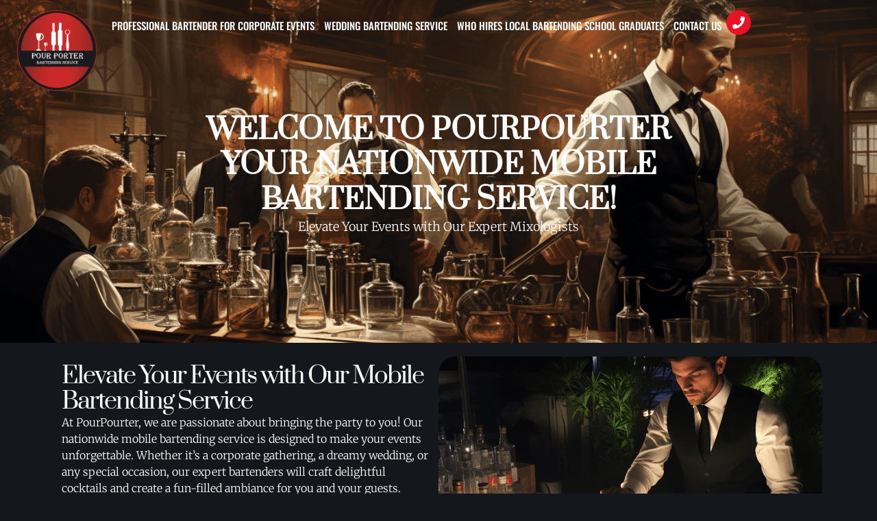

--- FILE ---
content_type: text/css
request_url: https://pourporter.com/wp-content/uploads/elementor/css/post-9.css?ver=1755675081
body_size: 2493
content:
.elementor-9 .elementor-element.elementor-element-d8e00ce{--display:flex;--flex-direction:column;--container-widget-width:100%;--container-widget-height:initial;--container-widget-flex-grow:0;--container-widget-align-self:initial;--flex-wrap-mobile:wrap;--gap:0px 0px;--row-gap:0px;--column-gap:0px;}.elementor-9 .elementor-element.elementor-element-af668d3{--display:flex;--flex-direction:row;--container-widget-width:initial;--container-widget-height:100%;--container-widget-flex-grow:1;--container-widget-align-self:stretch;--flex-wrap-mobile:wrap;}.elementor-9 .elementor-element.elementor-element-9435810{--display:flex;}.elementor-widget-heading .elementor-heading-title{font-family:var( --e-global-typography-primary-font-family ), Sans-serif;font-weight:var( --e-global-typography-primary-font-weight );color:var( --e-global-color-primary );}.elementor-9 .elementor-element.elementor-element-cf6176a .elementor-heading-title{font-family:"Prata", Sans-serif;font-size:34px;font-weight:500;text-transform:none;font-style:normal;text-decoration:none;line-height:1.1em;letter-spacing:-2px;word-spacing:0em;color:#FFFFFF;}.elementor-widget-text-editor{font-family:var( --e-global-typography-text-font-family ), Sans-serif;font-weight:var( --e-global-typography-text-font-weight );color:var( --e-global-color-text );}.elementor-widget-text-editor.elementor-drop-cap-view-stacked .elementor-drop-cap{background-color:var( --e-global-color-primary );}.elementor-widget-text-editor.elementor-drop-cap-view-framed .elementor-drop-cap, .elementor-widget-text-editor.elementor-drop-cap-view-default .elementor-drop-cap{color:var( --e-global-color-primary );border-color:var( --e-global-color-primary );}.elementor-9 .elementor-element.elementor-element-394536d{font-family:"Merriweather", Sans-serif;font-weight:200;color:#FFFFFF;}.elementor-9 .elementor-element.elementor-element-7780296{--display:flex;--min-height:350px;--border-radius:25px 25px 25px 25px;}.elementor-9 .elementor-element.elementor-element-7780296:not(.elementor-motion-effects-element-type-background), .elementor-9 .elementor-element.elementor-element-7780296 > .elementor-motion-effects-container > .elementor-motion-effects-layer{background-image:url("https://pourporter.com/wp-content/uploads/2023/07/GtEd_nationwide_mobile_bartending_service_bc7a5754-af27-4a46-8b29-42c7280fcb45.png");background-position:center center;background-size:cover;}.elementor-9 .elementor-element.elementor-element-82eff0a{--display:flex;--flex-direction:row;--container-widget-width:initial;--container-widget-height:100%;--container-widget-flex-grow:1;--container-widget-align-self:stretch;--flex-wrap-mobile:wrap;}.elementor-9 .elementor-element.elementor-element-a426beb{--display:flex;--min-height:350px;--border-radius:25px 25px 25px 25px;}.elementor-9 .elementor-element.elementor-element-a426beb:not(.elementor-motion-effects-element-type-background), .elementor-9 .elementor-element.elementor-element-a426beb > .elementor-motion-effects-container > .elementor-motion-effects-layer{background-image:url("https://pourporter.com/wp-content/uploads/2023/07/GtEd_realistic_showcasing_happy_guests_raising_their_glasses_in_83a852c7-d217-41ed-9124-4eb318dba89a.png");background-position:center center;background-size:cover;}.elementor-9 .elementor-element.elementor-element-a426beb.e-con{--flex-grow:0;--flex-shrink:0;}.elementor-9 .elementor-element.elementor-element-b12116c{--display:flex;}.elementor-9 .elementor-element.elementor-element-af96be9 .elementor-heading-title{font-family:"Prata", Sans-serif;font-size:62px;font-weight:500;text-transform:none;font-style:normal;text-decoration:none;line-height:1.1em;letter-spacing:-2px;word-spacing:0em;color:#FFFFFF;}.elementor-9 .elementor-element.elementor-element-54475f8{--display:flex;--flex-direction:row;--container-widget-width:initial;--container-widget-height:100%;--container-widget-flex-grow:1;--container-widget-align-self:stretch;--flex-wrap-mobile:wrap;--padding-top:0px;--padding-bottom:0px;--padding-left:0px;--padding-right:0px;}.elementor-widget-image-box .elementor-image-box-title{font-family:var( --e-global-typography-primary-font-family ), Sans-serif;font-weight:var( --e-global-typography-primary-font-weight );color:var( --e-global-color-primary );}.elementor-widget-image-box:has(:hover) .elementor-image-box-title,
					 .elementor-widget-image-box:has(:focus) .elementor-image-box-title{color:var( --e-global-color-primary );}.elementor-widget-image-box .elementor-image-box-description{font-family:var( --e-global-typography-text-font-family ), Sans-serif;font-weight:var( --e-global-typography-text-font-weight );color:var( --e-global-color-text );}.elementor-9 .elementor-element.elementor-element-aeef3ef{width:var( --container-widget-width, 31% );max-width:31%;--container-widget-width:31%;--container-widget-flex-grow:0;}.elementor-9 .elementor-element.elementor-element-aeef3ef.elementor-element{--flex-grow:0;--flex-shrink:0;}.elementor-9 .elementor-element.elementor-element-aeef3ef .elementor-image-box-wrapper{text-align:left;}.elementor-9 .elementor-element.elementor-element-aeef3ef.elementor-position-right .elementor-image-box-img{margin-left:15px;}.elementor-9 .elementor-element.elementor-element-aeef3ef.elementor-position-left .elementor-image-box-img{margin-right:15px;}.elementor-9 .elementor-element.elementor-element-aeef3ef.elementor-position-top .elementor-image-box-img{margin-bottom:15px;}.elementor-9 .elementor-element.elementor-element-aeef3ef .elementor-image-box-wrapper .elementor-image-box-img{width:30%;}.elementor-9 .elementor-element.elementor-element-aeef3ef .elementor-image-box-img img{transition-duration:0.3s;}.elementor-9 .elementor-element.elementor-element-aeef3ef .elementor-image-box-title{font-family:"Prata", Sans-serif;font-size:22px;font-weight:600;color:#FFFFFF;}.elementor-9 .elementor-element.elementor-element-aeef3ef .elementor-image-box-description{font-family:"Merriweather", Sans-serif;font-weight:400;color:#FFFFFF;}.elementor-9 .elementor-element.elementor-element-2678b1b{width:var( --container-widget-width, 31% );max-width:31%;--container-widget-width:31%;--container-widget-flex-grow:0;}.elementor-9 .elementor-element.elementor-element-2678b1b.elementor-element{--flex-grow:0;--flex-shrink:0;}.elementor-9 .elementor-element.elementor-element-2678b1b .elementor-image-box-wrapper{text-align:left;}.elementor-9 .elementor-element.elementor-element-2678b1b.elementor-position-right .elementor-image-box-img{margin-left:15px;}.elementor-9 .elementor-element.elementor-element-2678b1b.elementor-position-left .elementor-image-box-img{margin-right:15px;}.elementor-9 .elementor-element.elementor-element-2678b1b.elementor-position-top .elementor-image-box-img{margin-bottom:15px;}.elementor-9 .elementor-element.elementor-element-2678b1b .elementor-image-box-wrapper .elementor-image-box-img{width:30%;}.elementor-9 .elementor-element.elementor-element-2678b1b .elementor-image-box-img img{transition-duration:0.3s;}.elementor-9 .elementor-element.elementor-element-2678b1b .elementor-image-box-title{font-family:"Prata", Sans-serif;font-size:22px;font-weight:600;color:#FFFFFF;}.elementor-9 .elementor-element.elementor-element-2678b1b .elementor-image-box-description{font-family:"Merriweather", Sans-serif;font-weight:400;color:#FFFFFF;}.elementor-9 .elementor-element.elementor-element-1278120{width:var( --container-widget-width, 31% );max-width:31%;--container-widget-width:31%;--container-widget-flex-grow:0;}.elementor-9 .elementor-element.elementor-element-1278120.elementor-element{--flex-grow:0;--flex-shrink:0;}.elementor-9 .elementor-element.elementor-element-1278120 .elementor-image-box-wrapper{text-align:left;}.elementor-9 .elementor-element.elementor-element-1278120.elementor-position-right .elementor-image-box-img{margin-left:15px;}.elementor-9 .elementor-element.elementor-element-1278120.elementor-position-left .elementor-image-box-img{margin-right:15px;}.elementor-9 .elementor-element.elementor-element-1278120.elementor-position-top .elementor-image-box-img{margin-bottom:15px;}.elementor-9 .elementor-element.elementor-element-1278120 .elementor-image-box-wrapper .elementor-image-box-img{width:30%;}.elementor-9 .elementor-element.elementor-element-1278120 .elementor-image-box-img img{transition-duration:0.3s;}.elementor-9 .elementor-element.elementor-element-1278120 .elementor-image-box-title{font-family:"Prata", Sans-serif;font-size:22px;font-weight:600;color:#FFFFFF;}.elementor-9 .elementor-element.elementor-element-1278120 .elementor-image-box-description{font-family:"Merriweather", Sans-serif;font-weight:400;color:#FFFFFF;}.elementor-9 .elementor-element.elementor-element-61ddef5{--display:flex;--flex-direction:column;--container-widget-width:100%;--container-widget-height:initial;--container-widget-flex-grow:0;--container-widget-align-self:initial;--flex-wrap-mobile:wrap;--padding-top:5%;--padding-bottom:5%;--padding-left:0%;--padding-right:0%;}.elementor-9 .elementor-element.elementor-element-84ee667{z-index:1;}.elementor-9 .elementor-element.elementor-element-84ee667 .elementor-heading-title{font-family:"Prata", Sans-serif;font-size:54px;font-weight:500;text-transform:none;font-style:normal;text-decoration:none;line-height:1.1em;letter-spacing:-2px;word-spacing:0em;color:#FFFFFF;}.elementor-9 .elementor-element.elementor-element-c5c2617{z-index:1;font-family:"Merriweather", Sans-serif;font-size:18px;font-weight:200;color:#FFFFFF;}.elementor-widget-divider{--divider-color:var( --e-global-color-secondary );}.elementor-widget-divider .elementor-divider__text{color:var( --e-global-color-secondary );font-family:var( --e-global-typography-secondary-font-family ), Sans-serif;font-weight:var( --e-global-typography-secondary-font-weight );}.elementor-widget-divider.elementor-view-stacked .elementor-icon{background-color:var( --e-global-color-secondary );}.elementor-widget-divider.elementor-view-framed .elementor-icon, .elementor-widget-divider.elementor-view-default .elementor-icon{color:var( --e-global-color-secondary );border-color:var( --e-global-color-secondary );}.elementor-widget-divider.elementor-view-framed .elementor-icon, .elementor-widget-divider.elementor-view-default .elementor-icon svg{fill:var( --e-global-color-secondary );}.elementor-9 .elementor-element.elementor-element-de68e97{--divider-border-style:solid;--divider-color:#E91224;--divider-border-width:1px;}.elementor-9 .elementor-element.elementor-element-de68e97 .elementor-divider-separator{width:100%;}.elementor-9 .elementor-element.elementor-element-de68e97 .elementor-divider{padding-block-start:15px;padding-block-end:15px;}.elementor-9 .elementor-element.elementor-element-8d476dc{text-align:left;}.elementor-9 .elementor-element.elementor-element-8d476dc .elementor-heading-title{font-family:"Prata", Sans-serif;font-size:40px;font-weight:500;text-transform:none;font-style:normal;text-decoration:none;line-height:1.1em;letter-spacing:-2px;word-spacing:0em;color:#FFFFFF;}.elementor-9 .elementor-element.elementor-element-53b6fd6{font-family:"Merriweather", Sans-serif;font-size:18px;font-weight:200;color:#FFFFFF;}.elementor-9 .elementor-element.elementor-element-fdfb3d5{--e-image-carousel-slides-to-show:3;}.elementor-9 .elementor-element.elementor-element-fdfb3d5 .elementor-swiper-button.elementor-swiper-button-prev, .elementor-9 .elementor-element.elementor-element-fdfb3d5 .elementor-swiper-button.elementor-swiper-button-next{font-size:28px;color:#E91224;}.elementor-9 .elementor-element.elementor-element-fdfb3d5 .elementor-swiper-button.elementor-swiper-button-prev svg, .elementor-9 .elementor-element.elementor-element-fdfb3d5 .elementor-swiper-button.elementor-swiper-button-next svg{fill:#E91224;}.elementor-9 .elementor-element.elementor-element-fdfb3d5 .elementor-image-carousel-wrapper .elementor-image-carousel .swiper-slide-image{border-radius:15px 15px 15px 15px;}.elementor-9 .elementor-element.elementor-element-272f5d2{--display:flex;--flex-direction:row;--container-widget-width:calc( ( 1 - var( --container-widget-flex-grow ) ) * 100% );--container-widget-height:100%;--container-widget-flex-grow:1;--container-widget-align-self:stretch;--flex-wrap-mobile:wrap;--align-items:center;--padding-top:0%;--padding-bottom:5%;--padding-left:0%;--padding-right:0%;}.elementor-9 .elementor-element.elementor-element-deff362{--display:flex;}.elementor-9 .elementor-element.elementor-element-deff362.e-con{--flex-grow:0;--flex-shrink:0;}.elementor-9 .elementor-element.elementor-element-353b604{z-index:1;}.elementor-9 .elementor-element.elementor-element-353b604 .elementor-heading-title{font-family:"Prata", Sans-serif;font-size:54px;font-weight:500;text-transform:none;font-style:normal;text-decoration:none;line-height:1.1em;letter-spacing:-2px;word-spacing:0em;color:#FFFFFF;}.elementor-9 .elementor-element.elementor-element-b5f81fe{z-index:1;font-family:"Merriweather", Sans-serif;font-size:18px;font-weight:200;color:#FFFFFF;}.elementor-9 .elementor-element.elementor-element-6b34a94{--divider-border-style:solid;--divider-color:#E91224;--divider-border-width:1px;}.elementor-9 .elementor-element.elementor-element-6b34a94 .elementor-divider-separator{width:100%;}.elementor-9 .elementor-element.elementor-element-6b34a94 .elementor-divider{padding-block-start:15px;padding-block-end:15px;}.elementor-9 .elementor-element.elementor-element-680df69{text-align:left;}.elementor-9 .elementor-element.elementor-element-680df69 .elementor-heading-title{font-family:"Prata", Sans-serif;font-size:40px;font-weight:500;text-transform:none;font-style:normal;text-decoration:none;line-height:1.1em;letter-spacing:-2px;word-spacing:0em;color:#FFFFFF;}.elementor-9 .elementor-element.elementor-element-f805d50{z-index:1;font-family:"Merriweather", Sans-serif;font-size:18px;font-weight:200;color:#FFFFFF;}.elementor-9 .elementor-element.elementor-element-5915aaf{--display:flex;}.elementor-9 .elementor-element.elementor-element-b8d1a1f{--e-image-carousel-slides-to-show:1;}.elementor-9 .elementor-element.elementor-element-b8d1a1f .elementor-swiper-button.elementor-swiper-button-prev, .elementor-9 .elementor-element.elementor-element-b8d1a1f .elementor-swiper-button.elementor-swiper-button-next{font-size:28px;color:#E91224;}.elementor-9 .elementor-element.elementor-element-b8d1a1f .elementor-swiper-button.elementor-swiper-button-prev svg, .elementor-9 .elementor-element.elementor-element-b8d1a1f .elementor-swiper-button.elementor-swiper-button-next svg{fill:#E91224;}.elementor-9 .elementor-element.elementor-element-b8d1a1f .elementor-image-carousel-wrapper .elementor-image-carousel .swiper-slide-image{border-radius:15px 15px 15px 15px;}.elementor-9 .elementor-element.elementor-element-2c1d7f7{--display:flex;--flex-direction:row-reverse;--container-widget-width:calc( ( 1 - var( --container-widget-flex-grow ) ) * 100% );--container-widget-height:100%;--container-widget-flex-grow:1;--container-widget-align-self:stretch;--flex-wrap-mobile:wrap-reverse;--align-items:center;--padding-top:0%;--padding-bottom:5%;--padding-left:0%;--padding-right:0%;}.elementor-9 .elementor-element.elementor-element-0c67f4e{--display:flex;}.elementor-9 .elementor-element.elementor-element-0c67f4e.e-con{--flex-grow:0;--flex-shrink:0;}.elementor-9 .elementor-element.elementor-element-e3dc1b8{z-index:1;}.elementor-9 .elementor-element.elementor-element-e3dc1b8 .elementor-heading-title{font-family:"Prata", Sans-serif;font-size:54px;font-weight:500;text-transform:none;font-style:normal;text-decoration:none;line-height:1.1em;letter-spacing:-2px;word-spacing:0em;color:#FFFFFF;}.elementor-9 .elementor-element.elementor-element-356423b{z-index:1;font-family:"Merriweather", Sans-serif;font-size:18px;font-weight:200;color:#FFFFFF;}.elementor-9 .elementor-element.elementor-element-a33034e{--divider-border-style:solid;--divider-color:#E91224;--divider-border-width:1px;}.elementor-9 .elementor-element.elementor-element-a33034e .elementor-divider-separator{width:100%;}.elementor-9 .elementor-element.elementor-element-a33034e .elementor-divider{padding-block-start:15px;padding-block-end:15px;}.elementor-9 .elementor-element.elementor-element-f9c2e6c{--display:flex;--flex-direction:row;--container-widget-width:initial;--container-widget-height:100%;--container-widget-flex-grow:1;--container-widget-align-self:stretch;--flex-wrap-mobile:wrap;--padding-top:0px;--padding-bottom:0px;--padding-left:0px;--padding-right:0px;}.elementor-9 .elementor-element.elementor-element-5caa788{--display:flex;}.elementor-9 .elementor-element.elementor-element-26acd16{text-align:left;}.elementor-9 .elementor-element.elementor-element-26acd16 .elementor-heading-title{font-family:"Prata", Sans-serif;font-size:26px;font-weight:500;text-transform:none;font-style:normal;text-decoration:none;line-height:1.1em;letter-spacing:-2px;word-spacing:0em;color:#FFFFFF;}.elementor-9 .elementor-element.elementor-element-ccb0849{z-index:1;font-family:"Merriweather", Sans-serif;font-size:18px;font-weight:200;color:#FFFFFF;}.elementor-9 .elementor-element.elementor-element-66c41d5{--display:flex;}.elementor-9 .elementor-element.elementor-element-4ba8c6f{text-align:left;}.elementor-9 .elementor-element.elementor-element-4ba8c6f .elementor-heading-title{font-family:"Prata", Sans-serif;font-size:26px;font-weight:500;text-transform:none;font-style:normal;text-decoration:none;line-height:1.1em;letter-spacing:-2px;word-spacing:0em;color:#FFFFFF;}.elementor-9 .elementor-element.elementor-element-fced4e2{z-index:1;font-family:"Merriweather", Sans-serif;font-size:18px;font-weight:200;color:#FFFFFF;}.elementor-9 .elementor-element.elementor-element-e4cc762{--display:flex;}.elementor-9 .elementor-element.elementor-element-8823f1c{--e-image-carousel-slides-to-show:1;}.elementor-9 .elementor-element.elementor-element-8823f1c .elementor-swiper-button.elementor-swiper-button-prev, .elementor-9 .elementor-element.elementor-element-8823f1c .elementor-swiper-button.elementor-swiper-button-next{font-size:28px;color:#E91224;}.elementor-9 .elementor-element.elementor-element-8823f1c .elementor-swiper-button.elementor-swiper-button-prev svg, .elementor-9 .elementor-element.elementor-element-8823f1c .elementor-swiper-button.elementor-swiper-button-next svg{fill:#E91224;}.elementor-9 .elementor-element.elementor-element-8823f1c .elementor-image-carousel-wrapper .elementor-image-carousel .swiper-slide-image{border-radius:15px 15px 15px 15px;}.elementor-9 .elementor-element.elementor-element-cd463ae{--display:flex;--flex-direction:column;--container-widget-width:100%;--container-widget-height:initial;--container-widget-flex-grow:0;--container-widget-align-self:initial;--flex-wrap-mobile:wrap;--padding-top:0%;--padding-bottom:5%;--padding-left:0%;--padding-right:0%;}.elementor-9 .elementor-element.elementor-element-4c20655{z-index:1;text-align:center;}.elementor-9 .elementor-element.elementor-element-4c20655 .elementor-heading-title{font-family:"Prata", Sans-serif;font-size:54px;font-weight:500;text-transform:none;font-style:normal;text-decoration:none;line-height:1.1em;letter-spacing:-2px;word-spacing:0em;color:#FFFFFF;}.elementor-9 .elementor-element.elementor-element-598e346{--display:flex;--flex-direction:row;--container-widget-width:initial;--container-widget-height:100%;--container-widget-flex-grow:1;--container-widget-align-self:stretch;--flex-wrap-mobile:wrap;}.elementor-9 .elementor-element.elementor-element-85591fa.elementor-position-right .elementor-image-box-img{margin-left:15px;}.elementor-9 .elementor-element.elementor-element-85591fa.elementor-position-left .elementor-image-box-img{margin-right:15px;}.elementor-9 .elementor-element.elementor-element-85591fa.elementor-position-top .elementor-image-box-img{margin-bottom:15px;}.elementor-9 .elementor-element.elementor-element-85591fa .elementor-image-box-wrapper .elementor-image-box-img{width:22%;}.elementor-9 .elementor-element.elementor-element-85591fa .elementor-image-box-img img{transition-duration:0.3s;}.elementor-9 .elementor-element.elementor-element-85591fa .elementor-image-box-title{font-family:"Prata", Sans-serif;font-size:22px;font-weight:600;color:#FFFFFF;}.elementor-9 .elementor-element.elementor-element-85591fa .elementor-image-box-description{font-family:"Merriweather", Sans-serif;font-size:14px;font-weight:400;color:#FFFFFF;}.elementor-9 .elementor-element.elementor-element-36e7591.elementor-position-right .elementor-image-box-img{margin-left:15px;}.elementor-9 .elementor-element.elementor-element-36e7591.elementor-position-left .elementor-image-box-img{margin-right:15px;}.elementor-9 .elementor-element.elementor-element-36e7591.elementor-position-top .elementor-image-box-img{margin-bottom:15px;}.elementor-9 .elementor-element.elementor-element-36e7591 .elementor-image-box-wrapper .elementor-image-box-img{width:22%;}.elementor-9 .elementor-element.elementor-element-36e7591 .elementor-image-box-img img{transition-duration:0.3s;}.elementor-9 .elementor-element.elementor-element-36e7591 .elementor-image-box-title{font-family:"Prata", Sans-serif;font-size:22px;font-weight:600;color:#FFFFFF;}.elementor-9 .elementor-element.elementor-element-36e7591 .elementor-image-box-description{font-family:"Merriweather", Sans-serif;font-size:14px;font-weight:400;color:#FFFFFF;}.elementor-9 .elementor-element.elementor-element-5d99d37.elementor-position-right .elementor-image-box-img{margin-left:15px;}.elementor-9 .elementor-element.elementor-element-5d99d37.elementor-position-left .elementor-image-box-img{margin-right:15px;}.elementor-9 .elementor-element.elementor-element-5d99d37.elementor-position-top .elementor-image-box-img{margin-bottom:15px;}.elementor-9 .elementor-element.elementor-element-5d99d37 .elementor-image-box-wrapper .elementor-image-box-img{width:22%;}.elementor-9 .elementor-element.elementor-element-5d99d37 .elementor-image-box-img img{transition-duration:0.3s;}.elementor-9 .elementor-element.elementor-element-5d99d37 .elementor-image-box-title{font-family:"Prata", Sans-serif;font-size:22px;font-weight:600;color:#FFFFFF;}.elementor-9 .elementor-element.elementor-element-5d99d37 .elementor-image-box-description{font-family:"Merriweather", Sans-serif;font-size:14px;font-weight:400;color:#FFFFFF;}.elementor-9 .elementor-element.elementor-element-0416ec2{--display:flex;--flex-direction:column;--container-widget-width:calc( ( 1 - var( --container-widget-flex-grow ) ) * 100% );--container-widget-height:initial;--container-widget-flex-grow:0;--container-widget-align-self:initial;--flex-wrap-mobile:wrap;--align-items:center;--padding-top:0%;--padding-bottom:5%;--padding-left:0%;--padding-right:0%;}.elementor-9 .elementor-element.elementor-element-b6e84f4{z-index:1;text-align:center;}.elementor-9 .elementor-element.elementor-element-b6e84f4 .elementor-heading-title{font-family:"Prata", Sans-serif;font-size:54px;font-weight:500;text-transform:none;font-style:normal;text-decoration:none;line-height:1.1em;letter-spacing:-2px;word-spacing:0em;color:#FFFFFF;}.elementor-9 .elementor-element.elementor-element-9774268{z-index:1;text-align:center;font-family:"Merriweather", Sans-serif;font-size:18px;font-weight:200;color:#FFFFFF;}.elementor-9 .elementor-element.elementor-element-833984c{width:var( --container-widget-width, 46% );max-width:46%;--container-widget-width:46%;--container-widget-flex-grow:0;}.elementor-9 .elementor-element.elementor-element-833984c > .elementor-widget-container{box-shadow:0px 0px 10px 0px #E91224;}body.elementor-page-9:not(.elementor-motion-effects-element-type-background), body.elementor-page-9 > .elementor-motion-effects-container > .elementor-motion-effects-layer{background-color:#14181C;}@media(min-width:768px){.elementor-9 .elementor-element.elementor-element-af668d3{--width:100%;}.elementor-9 .elementor-element.elementor-element-82eff0a{--width:100%;}.elementor-9 .elementor-element.elementor-element-a426beb{--width:41.173%;}.elementor-9 .elementor-element.elementor-element-deff362{--width:60%;}.elementor-9 .elementor-element.elementor-element-0c67f4e{--width:60%;}.elementor-9 .elementor-element.elementor-element-0416ec2{--content-width:900px;}}@media(max-width:1024px) and (min-width:768px){.elementor-9 .elementor-element.elementor-element-deff362{--width:100%;}.elementor-9 .elementor-element.elementor-element-0c67f4e{--width:100%;}}@media(max-width:1024px){.elementor-9 .elementor-element.elementor-element-cf6176a .elementor-heading-title{font-size:50px;}.elementor-9 .elementor-element.elementor-element-af96be9 .elementor-heading-title{font-size:50px;}.elementor-9 .elementor-element.elementor-element-61ddef5{--padding-top:5%;--padding-bottom:5%;--padding-left:5%;--padding-right:5%;}.elementor-9 .elementor-element.elementor-element-84ee667 .elementor-heading-title{font-size:50px;}.elementor-9 .elementor-element.elementor-element-8d476dc .elementor-heading-title{font-size:50px;}.elementor-9 .elementor-element.elementor-element-fdfb3d5{--e-image-carousel-slides-to-show:3;}.elementor-9 .elementor-element.elementor-element-272f5d2{--flex-wrap:wrap;--padding-top:5%;--padding-bottom:5%;--padding-left:5%;--padding-right:5%;}.elementor-9 .elementor-element.elementor-element-353b604 .elementor-heading-title{font-size:50px;}.elementor-9 .elementor-element.elementor-element-680df69 .elementor-heading-title{font-size:50px;}.elementor-9 .elementor-element.elementor-element-b8d1a1f{--e-image-carousel-slides-to-show:3;}.elementor-9 .elementor-element.elementor-element-2c1d7f7{--flex-direction:row;--container-widget-width:initial;--container-widget-height:100%;--container-widget-flex-grow:1;--container-widget-align-self:stretch;--flex-wrap-mobile:wrap;--flex-wrap:wrap;--padding-top:5%;--padding-bottom:5%;--padding-left:5%;--padding-right:5%;}.elementor-9 .elementor-element.elementor-element-e3dc1b8 .elementor-heading-title{font-size:50px;}.elementor-9 .elementor-element.elementor-element-26acd16 .elementor-heading-title{font-size:50px;}.elementor-9 .elementor-element.elementor-element-4ba8c6f .elementor-heading-title{font-size:50px;}.elementor-9 .elementor-element.elementor-element-8823f1c{--e-image-carousel-slides-to-show:3;}.elementor-9 .elementor-element.elementor-element-4c20655 .elementor-heading-title{font-size:50px;}.elementor-9 .elementor-element.elementor-element-b6e84f4 .elementor-heading-title{font-size:50px;}}@media(max-width:767px){.elementor-9 .elementor-element.elementor-element-af668d3{--padding-top:0%;--padding-bottom:25%;--padding-left:0%;--padding-right:0%;}.elementor-9 .elementor-element.elementor-element-cf6176a .elementor-heading-title{font-size:40px;}.elementor-9 .elementor-element.elementor-element-82eff0a{--flex-direction:column-reverse;--container-widget-width:100%;--container-widget-height:initial;--container-widget-flex-grow:0;--container-widget-align-self:initial;--flex-wrap-mobile:wrap;--padding-top:0%;--padding-bottom:25%;--padding-left:0%;--padding-right:0%;}.elementor-9 .elementor-element.elementor-element-af96be9 .elementor-heading-title{font-size:40px;}.elementor-9 .elementor-element.elementor-element-aeef3ef{--container-widget-width:45%;--container-widget-flex-grow:0;width:var( --container-widget-width, 45% );max-width:45%;}.elementor-9 .elementor-element.elementor-element-aeef3ef .elementor-image-box-img{margin-bottom:15px;}.elementor-9 .elementor-element.elementor-element-2678b1b{--container-widget-width:45%;--container-widget-flex-grow:0;width:var( --container-widget-width, 45% );max-width:45%;}.elementor-9 .elementor-element.elementor-element-2678b1b .elementor-image-box-img{margin-bottom:15px;}.elementor-9 .elementor-element.elementor-element-1278120{--container-widget-width:100%;--container-widget-flex-grow:0;width:var( --container-widget-width, 100% );max-width:100%;}.elementor-9 .elementor-element.elementor-element-1278120 .elementor-image-box-img{margin-bottom:15px;}.elementor-9 .elementor-element.elementor-element-61ddef5{--padding-top:5%;--padding-bottom:25%;--padding-left:5%;--padding-right:5%;}.elementor-9 .elementor-element.elementor-element-84ee667 .elementor-heading-title{font-size:40px;}.elementor-9 .elementor-element.elementor-element-8d476dc .elementor-heading-title{font-size:40px;}.elementor-9 .elementor-element.elementor-element-272f5d2{--padding-top:5%;--padding-bottom:25%;--padding-left:5%;--padding-right:5%;}.elementor-9 .elementor-element.elementor-element-353b604 .elementor-heading-title{font-size:40px;}.elementor-9 .elementor-element.elementor-element-680df69 .elementor-heading-title{font-size:40px;}.elementor-9 .elementor-element.elementor-element-2c1d7f7{--padding-top:5%;--padding-bottom:25%;--padding-left:5%;--padding-right:5%;}.elementor-9 .elementor-element.elementor-element-e3dc1b8 .elementor-heading-title{font-size:40px;}.elementor-9 .elementor-element.elementor-element-26acd16 .elementor-heading-title{font-size:40px;}.elementor-9 .elementor-element.elementor-element-4ba8c6f .elementor-heading-title{font-size:40px;}.elementor-9 .elementor-element.elementor-element-cd463ae{--padding-top:5%;--padding-bottom:25%;--padding-left:5%;--padding-right:5%;}.elementor-9 .elementor-element.elementor-element-4c20655 .elementor-heading-title{font-size:40px;}.elementor-9 .elementor-element.elementor-element-85591fa .elementor-image-box-img{margin-bottom:15px;}.elementor-9 .elementor-element.elementor-element-36e7591 .elementor-image-box-img{margin-bottom:15px;}.elementor-9 .elementor-element.elementor-element-5d99d37 .elementor-image-box-img{margin-bottom:15px;}.elementor-9 .elementor-element.elementor-element-0416ec2{--padding-top:5%;--padding-bottom:45%;--padding-left:5%;--padding-right:5%;}.elementor-9 .elementor-element.elementor-element-b6e84f4 .elementor-heading-title{font-size:40px;}.elementor-9 .elementor-element.elementor-element-833984c{--container-widget-width:100%;--container-widget-flex-grow:0;width:var( --container-widget-width, 100% );max-width:100%;}}/* Start custom CSS for aweber, class: .elementor-element-833984c */#af-form-161812862 .af-body .af-textWrap, #af-form-161812862 .af-body .af-dateWrap {
    width: 100% !important;
    display: flex !important;
}

#af-form-161812862 .af-body .af-dateWrap select {
    width: 50% !important;
    padding: 10px;
    margin-right: 2px;
    margin-bottom: 10px;
}

.bodyText p{
    font-size: 1px;
}

.bodyText p span{
    font-size: 22px !important;
}

#af-form-161812862 .af-header{
    background-color: #1c1c1c !important;
}

#af-form-161812862 .af-body{
    background-color: #1c1c1c !important;
}

#af-form-161812862{
    background-color: #1c1c1c !important;
}

#af-form-161812862 .buttonContainer input.submit {
    background-color: #e91224 !important;
}

#af-form-161812862 .af-footer {
    display: none;
}

.af-divider{
    display: none !important;
}

.previewLabel{
    color: #FFFFFF !important;
    font-family: "Prata", Sans-serif !important;
    padding-bottom: 3px !important;
}/* End custom CSS */

--- FILE ---
content_type: text/css
request_url: https://pourporter.com/wp-content/uploads/elementor/css/post-637.css?ver=1755675081
body_size: 1857
content:
.elementor-637 .elementor-element.elementor-element-fb4718d{--display:flex;--min-height:500px;--justify-content:flex-start;--align-items:center;--container-widget-width:calc( ( 1 - var( --container-widget-flex-grow ) ) * 100% );--overlay-opacity:1;--margin-top:0px;--margin-bottom:0px;--margin-left:0px;--margin-right:0px;--padding-top:5px;--padding-bottom:0px;--padding-left:0px;--padding-right:0px;}.elementor-637 .elementor-element.elementor-element-fb4718d:not(.elementor-motion-effects-element-type-background), .elementor-637 .elementor-element.elementor-element-fb4718d > .elementor-motion-effects-container > .elementor-motion-effects-layer{background-image:url("https://pourporter.com/wp-content/uploads/2023/07/GtEd_realistic_image_capturing_a_lively_bartending_scene_with_e_b26b1708-ef25-44fe-a30d-6a40079e406f.png");background-position:center center;background-repeat:no-repeat;background-size:cover;}.elementor-637 .elementor-element.elementor-element-fb4718d::before, .elementor-637 .elementor-element.elementor-element-fb4718d > .elementor-background-video-container::before, .elementor-637 .elementor-element.elementor-element-fb4718d > .e-con-inner > .elementor-background-video-container::before, .elementor-637 .elementor-element.elementor-element-fb4718d > .elementor-background-slideshow::before, .elementor-637 .elementor-element.elementor-element-fb4718d > .e-con-inner > .elementor-background-slideshow::before, .elementor-637 .elementor-element.elementor-element-fb4718d > .elementor-motion-effects-container > .elementor-motion-effects-layer::before{background-color:transparent;--background-overlay:'';background-image:linear-gradient(180deg, #02010187 80%, #14181C 100%);}.elementor-637 .elementor-element.elementor-element-33aa617{--display:flex;--flex-direction:row;--container-widget-width:calc( ( 1 - var( --container-widget-flex-grow ) ) * 100% );--container-widget-height:100%;--container-widget-flex-grow:1;--container-widget-align-self:stretch;--flex-wrap-mobile:wrap;--justify-content:center;--align-items:center;--border-radius:15px 15px 15px 15px;}.elementor-widget-theme-site-logo .widget-image-caption{color:var( --e-global-color-text );font-family:var( --e-global-typography-text-font-family ), Sans-serif;font-weight:var( --e-global-typography-text-font-weight );}.elementor-637 .elementor-element.elementor-element-c36009b{width:var( --container-widget-width, 11.576% );max-width:11.576%;--container-widget-width:11.576%;--container-widget-flex-grow:0;}.elementor-637 .elementor-element.elementor-element-c36009b.elementor-element{--flex-grow:0;--flex-shrink:0;}.elementor-637 .elementor-element.elementor-element-c36009b img{width:80%;max-width:100%;}.elementor-widget-navigation-menu .menu-item a.hfe-menu-item.elementor-button{background-color:var( --e-global-color-accent );font-family:var( --e-global-typography-accent-font-family ), Sans-serif;font-weight:var( --e-global-typography-accent-font-weight );}.elementor-widget-navigation-menu .menu-item a.hfe-menu-item.elementor-button:hover{background-color:var( --e-global-color-accent );}.elementor-widget-navigation-menu a.hfe-menu-item, .elementor-widget-navigation-menu a.hfe-sub-menu-item{font-family:var( --e-global-typography-primary-font-family ), Sans-serif;font-weight:var( --e-global-typography-primary-font-weight );}.elementor-widget-navigation-menu .menu-item a.hfe-menu-item, .elementor-widget-navigation-menu .sub-menu a.hfe-sub-menu-item{color:var( --e-global-color-text );}.elementor-widget-navigation-menu .menu-item a.hfe-menu-item:hover,
								.elementor-widget-navigation-menu .sub-menu a.hfe-sub-menu-item:hover,
								.elementor-widget-navigation-menu .menu-item.current-menu-item a.hfe-menu-item,
								.elementor-widget-navigation-menu .menu-item a.hfe-menu-item.highlighted,
								.elementor-widget-navigation-menu .menu-item a.hfe-menu-item:focus{color:var( --e-global-color-accent );}.elementor-widget-navigation-menu .hfe-nav-menu-layout:not(.hfe-pointer__framed) .menu-item.parent a.hfe-menu-item:before,
								.elementor-widget-navigation-menu .hfe-nav-menu-layout:not(.hfe-pointer__framed) .menu-item.parent a.hfe-menu-item:after{background-color:var( --e-global-color-accent );}.elementor-widget-navigation-menu .hfe-nav-menu-layout:not(.hfe-pointer__framed) .menu-item.parent .sub-menu .hfe-has-submenu-container a:after{background-color:var( --e-global-color-accent );}.elementor-widget-navigation-menu .hfe-pointer__framed .menu-item.parent a.hfe-menu-item:before,
								.elementor-widget-navigation-menu .hfe-pointer__framed .menu-item.parent a.hfe-menu-item:after{border-color:var( --e-global-color-accent );}
							.elementor-widget-navigation-menu .sub-menu li a.hfe-sub-menu-item,
							.elementor-widget-navigation-menu nav.hfe-dropdown li a.hfe-sub-menu-item,
							.elementor-widget-navigation-menu nav.hfe-dropdown li a.hfe-menu-item,
							.elementor-widget-navigation-menu nav.hfe-dropdown-expandible li a.hfe-menu-item,
							.elementor-widget-navigation-menu nav.hfe-dropdown-expandible li a.hfe-sub-menu-item{font-family:var( --e-global-typography-accent-font-family ), Sans-serif;font-weight:var( --e-global-typography-accent-font-weight );}.elementor-637 .elementor-element.elementor-element-af080eb .menu-item a.hfe-menu-item{padding-left:7px;padding-right:7px;}.elementor-637 .elementor-element.elementor-element-af080eb .menu-item a.hfe-sub-menu-item{padding-left:calc( 7px + 20px );padding-right:7px;}.elementor-637 .elementor-element.elementor-element-af080eb .hfe-nav-menu__layout-vertical .menu-item ul ul a.hfe-sub-menu-item{padding-left:calc( 7px + 40px );padding-right:7px;}.elementor-637 .elementor-element.elementor-element-af080eb .hfe-nav-menu__layout-vertical .menu-item ul ul ul a.hfe-sub-menu-item{padding-left:calc( 7px + 60px );padding-right:7px;}.elementor-637 .elementor-element.elementor-element-af080eb .hfe-nav-menu__layout-vertical .menu-item ul ul ul ul a.hfe-sub-menu-item{padding-left:calc( 7px + 80px );padding-right:7px;}.elementor-637 .elementor-element.elementor-element-af080eb .menu-item a.hfe-menu-item, .elementor-637 .elementor-element.elementor-element-af080eb .menu-item a.hfe-sub-menu-item{padding-top:15px;padding-bottom:15px;}.elementor-637 .elementor-element.elementor-element-af080eb ul.sub-menu{width:220px;}.elementor-637 .elementor-element.elementor-element-af080eb .sub-menu a.hfe-sub-menu-item,
						 .elementor-637 .elementor-element.elementor-element-af080eb nav.hfe-dropdown li a.hfe-menu-item,
						 .elementor-637 .elementor-element.elementor-element-af080eb nav.hfe-dropdown li a.hfe-sub-menu-item,
						 .elementor-637 .elementor-element.elementor-element-af080eb nav.hfe-dropdown-expandible li a.hfe-menu-item,
						 .elementor-637 .elementor-element.elementor-element-af080eb nav.hfe-dropdown-expandible li a.hfe-sub-menu-item{padding-top:15px;padding-bottom:15px;}.elementor-637 .elementor-element.elementor-element-af080eb .hfe-nav-menu__toggle{margin:0 auto;}.elementor-637 .elementor-element.elementor-element-af080eb a.hfe-menu-item, .elementor-637 .elementor-element.elementor-element-af080eb a.hfe-sub-menu-item{font-family:"Oswald", Sans-serif;font-size:15px;font-weight:500;text-transform:uppercase;}.elementor-637 .elementor-element.elementor-element-af080eb .menu-item a.hfe-menu-item, .elementor-637 .elementor-element.elementor-element-af080eb .sub-menu a.hfe-sub-menu-item{color:#FFFFFF;}.elementor-637 .elementor-element.elementor-element-af080eb .menu-item a.hfe-menu-item:hover,
								.elementor-637 .elementor-element.elementor-element-af080eb .sub-menu a.hfe-sub-menu-item:hover,
								.elementor-637 .elementor-element.elementor-element-af080eb .menu-item.current-menu-item a.hfe-menu-item,
								.elementor-637 .elementor-element.elementor-element-af080eb .menu-item a.hfe-menu-item.highlighted,
								.elementor-637 .elementor-element.elementor-element-af080eb .menu-item a.hfe-menu-item:focus{color:#E91224;}.elementor-637 .elementor-element.elementor-element-af080eb .sub-menu,
								.elementor-637 .elementor-element.elementor-element-af080eb nav.hfe-dropdown,
								.elementor-637 .elementor-element.elementor-element-af080eb nav.hfe-dropdown-expandible,
								.elementor-637 .elementor-element.elementor-element-af080eb nav.hfe-dropdown .menu-item a.hfe-menu-item,
								.elementor-637 .elementor-element.elementor-element-af080eb nav.hfe-dropdown .menu-item a.hfe-sub-menu-item{background-color:#fff;}.elementor-637 .elementor-element.elementor-element-af080eb .sub-menu li.menu-item:not(:last-child),
						.elementor-637 .elementor-element.elementor-element-af080eb nav.hfe-dropdown li.menu-item:not(:last-child),
						.elementor-637 .elementor-element.elementor-element-af080eb nav.hfe-dropdown-expandible li.menu-item:not(:last-child){border-bottom-style:solid;border-bottom-color:#c4c4c4;border-bottom-width:1px;}.elementor-widget-icon.elementor-view-stacked .elementor-icon{background-color:var( --e-global-color-primary );}.elementor-widget-icon.elementor-view-framed .elementor-icon, .elementor-widget-icon.elementor-view-default .elementor-icon{color:var( --e-global-color-primary );border-color:var( --e-global-color-primary );}.elementor-widget-icon.elementor-view-framed .elementor-icon, .elementor-widget-icon.elementor-view-default .elementor-icon svg{fill:var( --e-global-color-primary );}.elementor-637 .elementor-element.elementor-element-f33cd57 .elementor-icon-wrapper{text-align:center;}.elementor-637 .elementor-element.elementor-element-f33cd57.elementor-view-stacked .elementor-icon{background-color:#E91224;}.elementor-637 .elementor-element.elementor-element-f33cd57.elementor-view-framed .elementor-icon, .elementor-637 .elementor-element.elementor-element-f33cd57.elementor-view-default .elementor-icon{color:#E91224;border-color:#E91224;}.elementor-637 .elementor-element.elementor-element-f33cd57.elementor-view-framed .elementor-icon, .elementor-637 .elementor-element.elementor-element-f33cd57.elementor-view-default .elementor-icon svg{fill:#E91224;}.elementor-637 .elementor-element.elementor-element-f33cd57 .elementor-icon{font-size:18px;}.elementor-637 .elementor-element.elementor-element-f33cd57 .elementor-icon svg{height:18px;}.elementor-637 .elementor-element.elementor-element-194bcf6{--display:flex;--flex-direction:row;--container-widget-width:calc( ( 1 - var( --container-widget-flex-grow ) ) * 100% );--container-widget-height:100%;--container-widget-flex-grow:1;--container-widget-align-self:stretch;--flex-wrap-mobile:wrap;--justify-content:center;--align-items:center;--border-radius:15px 15px 15px 15px;}.elementor-637 .elementor-element.elementor-element-8c708a9{width:var( --container-widget-width, 15.348% );max-width:15.348%;--container-widget-width:15.348%;--container-widget-flex-grow:0;}.elementor-637 .elementor-element.elementor-element-8c708a9.elementor-element{--flex-grow:0;--flex-shrink:0;}.elementor-637 .elementor-element.elementor-element-8c708a9 img{width:60%;}.elementor-637 .elementor-element.elementor-element-471c65a .hfe-nav-menu__toggle,
						.elementor-637 .elementor-element.elementor-element-471c65a .hfe-nav-menu-icon{margin:0 auto;justify-content:center;}.elementor-637 .elementor-element.elementor-element-471c65a li.menu-item a{justify-content:space-between;}.elementor-637 .elementor-element.elementor-element-471c65a li .hfe-button-wrapper{text-align:space-between;}.elementor-637 .elementor-element.elementor-element-471c65a.hfe-menu-item-flex-end li.hfe-button-wrapper{text-align:right;}.elementor-637 .elementor-element.elementor-element-471c65a .hfe-flyout-wrapper .hfe-side{width:300px;}.elementor-637 .elementor-element.elementor-element-471c65a .hfe-flyout-open.left{left:-300px;}.elementor-637 .elementor-element.elementor-element-471c65a .hfe-flyout-open.right{right:-300px;}.elementor-637 .elementor-element.elementor-element-471c65a .hfe-flyout-content{padding:30px;background-color:#FFFFFF;}.elementor-637 .elementor-element.elementor-element-471c65a .menu-item a.hfe-menu-item{padding-left:8px;padding-right:8px;}.elementor-637 .elementor-element.elementor-element-471c65a .menu-item a.hfe-sub-menu-item{padding-left:calc( 8px + 20px );padding-right:8px;}.elementor-637 .elementor-element.elementor-element-471c65a .hfe-nav-menu__layout-vertical .menu-item ul ul a.hfe-sub-menu-item{padding-left:calc( 8px + 40px );padding-right:8px;}.elementor-637 .elementor-element.elementor-element-471c65a .hfe-nav-menu__layout-vertical .menu-item ul ul ul a.hfe-sub-menu-item{padding-left:calc( 8px + 60px );padding-right:8px;}.elementor-637 .elementor-element.elementor-element-471c65a .hfe-nav-menu__layout-vertical .menu-item ul ul ul ul a.hfe-sub-menu-item{padding-left:calc( 8px + 80px );padding-right:8px;}.elementor-637 .elementor-element.elementor-element-471c65a .menu-item a.hfe-menu-item, .elementor-637 .elementor-element.elementor-element-471c65a .menu-item a.hfe-sub-menu-item{padding-top:15px;padding-bottom:15px;}.elementor-637 .elementor-element.elementor-element-471c65a .sub-menu a.hfe-sub-menu-item,
						 .elementor-637 .elementor-element.elementor-element-471c65a nav.hfe-dropdown li a.hfe-menu-item,
						 .elementor-637 .elementor-element.elementor-element-471c65a nav.hfe-dropdown li a.hfe-sub-menu-item,
						 .elementor-637 .elementor-element.elementor-element-471c65a nav.hfe-dropdown-expandible li a.hfe-menu-item,
						 .elementor-637 .elementor-element.elementor-element-471c65a nav.hfe-dropdown-expandible li a.hfe-sub-menu-item{padding-top:15px;padding-bottom:15px;}.elementor-637 .elementor-element.elementor-element-471c65a a.hfe-menu-item, .elementor-637 .elementor-element.elementor-element-471c65a a.hfe-sub-menu-item{font-family:"Prata", Sans-serif;font-size:15px;font-weight:600;text-transform:uppercase;}.elementor-637 .elementor-element.elementor-element-471c65a .menu-item a.hfe-menu-item, .elementor-637 .elementor-element.elementor-element-471c65a .sub-menu a.hfe-sub-menu-item{color:#000000;}.elementor-637 .elementor-element.elementor-element-471c65a .menu-item a.hfe-menu-item:hover,
								.elementor-637 .elementor-element.elementor-element-471c65a .sub-menu a.hfe-sub-menu-item:hover,
								.elementor-637 .elementor-element.elementor-element-471c65a .menu-item.current-menu-item a.hfe-menu-item,
								.elementor-637 .elementor-element.elementor-element-471c65a .menu-item a.hfe-menu-item.highlighted,
								.elementor-637 .elementor-element.elementor-element-471c65a .menu-item a.hfe-menu-item:focus{color:#E91224;}.elementor-637 .elementor-element.elementor-element-471c65a .sub-menu a.hfe-sub-menu-item,
								.elementor-637 .elementor-element.elementor-element-471c65a .elementor-menu-toggle,
								.elementor-637 .elementor-element.elementor-element-471c65a nav.hfe-dropdown li a.hfe-menu-item,
								.elementor-637 .elementor-element.elementor-element-471c65a nav.hfe-dropdown li a.hfe-sub-menu-item,
								.elementor-637 .elementor-element.elementor-element-471c65a nav.hfe-dropdown-expandible li a.hfe-menu-item,
								.elementor-637 .elementor-element.elementor-element-471c65a nav.hfe-dropdown-expandible li a.hfe-sub-menu-item{color:#000000;}.elementor-637 .elementor-element.elementor-element-471c65a .sub-menu li.menu-item:not(:last-child),
						.elementor-637 .elementor-element.elementor-element-471c65a nav.hfe-dropdown li.menu-item:not(:last-child),
						.elementor-637 .elementor-element.elementor-element-471c65a nav.hfe-dropdown-expandible li.menu-item:not(:last-child){border-bottom-style:solid;border-bottom-color:#c4c4c4;border-bottom-width:1px;}.elementor-637 .elementor-element.elementor-element-471c65a div.hfe-nav-menu-icon{color:#FFFFFF;}.elementor-637 .elementor-element.elementor-element-471c65a div.hfe-nav-menu-icon svg{fill:#FFFFFF;}.elementor-637 .elementor-element.elementor-element-471c65a div.hfe-nav-menu-icon:hover{color:#E91224;}.elementor-637 .elementor-element.elementor-element-471c65a div.hfe-nav-menu-icon:hover svg{fill:#E91224;}.elementor-637 .elementor-element.elementor-element-471c65a .hfe-flyout-close{color:#E91224;}.elementor-637 .elementor-element.elementor-element-471c65a .hfe-flyout-close svg{fill:#E91224;}.elementor-637 .elementor-element.elementor-element-f3bfe6c{--display:flex;--margin-top:1%;--margin-bottom:3%;--margin-left:0%;--margin-right:0%;}.elementor-widget-heading .elementor-heading-title{font-family:var( --e-global-typography-primary-font-family ), Sans-serif;font-weight:var( --e-global-typography-primary-font-weight );color:var( --e-global-color-primary );}.elementor-637 .elementor-element.elementor-element-be92aa9{text-align:center;}.elementor-637 .elementor-element.elementor-element-be92aa9 .elementor-heading-title{font-family:"Prata", Sans-serif;font-size:42px;font-weight:600;text-transform:uppercase;line-height:51px;color:#FFFFFF;}.elementor-widget-text-editor{font-family:var( --e-global-typography-text-font-family ), Sans-serif;font-weight:var( --e-global-typography-text-font-weight );color:var( --e-global-color-text );}.elementor-widget-text-editor.elementor-drop-cap-view-stacked .elementor-drop-cap{background-color:var( --e-global-color-primary );}.elementor-widget-text-editor.elementor-drop-cap-view-framed .elementor-drop-cap, .elementor-widget-text-editor.elementor-drop-cap-view-default .elementor-drop-cap{color:var( --e-global-color-primary );border-color:var( --e-global-color-primary );}.elementor-637 .elementor-element.elementor-element-29b660c{text-align:center;font-family:"Merriweather", Sans-serif;font-size:18px;font-weight:300;color:#FFFFFF;}@media(min-width:768px){.elementor-637 .elementor-element.elementor-element-33aa617{--width:100%;}.elementor-637 .elementor-element.elementor-element-194bcf6{--width:100%;}.elementor-637 .elementor-element.elementor-element-f3bfe6c{--content-width:800px;}}@media(max-width:1024px){.elementor-637 .elementor-element.elementor-element-194bcf6{--justify-content:space-between;}.elementor-637 .elementor-element.elementor-element-8c708a9{width:var( --container-widget-width, 200px );max-width:200px;--container-widget-width:200px;--container-widget-flex-grow:0;}.elementor-637 .elementor-element.elementor-element-471c65a a.hfe-menu-item, .elementor-637 .elementor-element.elementor-element-471c65a a.hfe-sub-menu-item{font-size:18px;line-height:1.4em;}}@media(max-width:767px){.elementor-637 .elementor-element.elementor-element-194bcf6{--justify-content:space-between;}.elementor-637 .elementor-element.elementor-element-8c708a9{--container-widget-width:50%;--container-widget-flex-grow:0;width:var( --container-widget-width, 50% );max-width:50%;text-align:left;}.elementor-637 .elementor-element.elementor-element-8c708a9 img{max-width:100%;}.elementor-637 .elementor-element.elementor-element-be92aa9 .elementor-heading-title{font-size:26px;line-height:1.5em;}}

--- FILE ---
content_type: text/css
request_url: https://pourporter.com/wp-content/uploads/elementor/css/post-763.css?ver=1755675081
body_size: 1372
content:
.elementor-763 .elementor-element.elementor-element-0493142{--display:flex;--min-height:200px;--flex-direction:row;--container-widget-width:initial;--container-widget-height:100%;--container-widget-flex-grow:1;--container-widget-align-self:stretch;--flex-wrap-mobile:wrap;border-style:solid;--border-style:solid;border-width:3px 0px 0px 0px;--border-top-width:3px;--border-right-width:0px;--border-bottom-width:0px;--border-left-width:0px;border-color:#E91224;--border-color:#E91224;}.elementor-763 .elementor-element.elementor-element-abba028{--display:flex;--margin-top:-7%;--margin-bottom:0%;--margin-left:0%;--margin-right:0%;}.elementor-763 .elementor-element.elementor-element-abba028.e-con{--flex-grow:0;--flex-shrink:0;}.elementor-widget-site-logo .hfe-site-logo-container .hfe-site-logo-img{border-color:var( --e-global-color-primary );}.elementor-widget-site-logo .widget-image-caption{color:var( --e-global-color-text );font-family:var( --e-global-typography-text-font-family ), Sans-serif;font-weight:var( --e-global-typography-text-font-weight );}.elementor-763 .elementor-element.elementor-element-0de3f52 .hfe-site-logo-container, .elementor-763 .elementor-element.elementor-element-0de3f52 .hfe-caption-width figcaption{text-align:center;}.elementor-763 .elementor-element.elementor-element-0de3f52 .widget-image-caption{margin-top:0px;margin-bottom:0px;}.elementor-763 .elementor-element.elementor-element-0de3f52 .hfe-site-logo-container .hfe-site-logo-img{border-style:none;}.elementor-widget-heading .elementor-heading-title{font-family:var( --e-global-typography-primary-font-family ), Sans-serif;font-weight:var( --e-global-typography-primary-font-weight );color:var( --e-global-color-primary );}.elementor-763 .elementor-element.elementor-element-ab82ccc .elementor-heading-title{font-family:"Prata", Sans-serif;font-size:14px;font-weight:600;color:#FFFFFF;}.elementor-763 .elementor-element.elementor-element-f60083b{--grid-template-columns:repeat(0, auto);--icon-size:20px;--grid-column-gap:25px;--grid-row-gap:0px;}.elementor-763 .elementor-element.elementor-element-f60083b .elementor-widget-container{text-align:center;}.elementor-763 .elementor-element.elementor-element-f60083b .elementor-social-icon{background-color:#E91224;}.elementor-763 .elementor-element.elementor-element-460a2c3{--display:flex;}.elementor-widget-button .elementor-button{background-color:var( --e-global-color-accent );font-family:var( --e-global-typography-accent-font-family ), Sans-serif;font-weight:var( --e-global-typography-accent-font-weight );}.elementor-763 .elementor-element.elementor-element-298d978 .elementor-button{background-color:#E91224;font-family:"Prata", Sans-serif;font-size:20px;font-weight:500;}.elementor-763 .elementor-element.elementor-element-550814f{--display:flex;}.elementor-763 .elementor-element.elementor-element-1143ec4 .elementor-heading-title{font-family:"Prata", Sans-serif;font-size:28px;font-weight:600;color:#FFFFFF;}.elementor-widget-navigation-menu .menu-item a.hfe-menu-item.elementor-button{background-color:var( --e-global-color-accent );font-family:var( --e-global-typography-accent-font-family ), Sans-serif;font-weight:var( --e-global-typography-accent-font-weight );}.elementor-widget-navigation-menu .menu-item a.hfe-menu-item.elementor-button:hover{background-color:var( --e-global-color-accent );}.elementor-widget-navigation-menu a.hfe-menu-item, .elementor-widget-navigation-menu a.hfe-sub-menu-item{font-family:var( --e-global-typography-primary-font-family ), Sans-serif;font-weight:var( --e-global-typography-primary-font-weight );}.elementor-widget-navigation-menu .menu-item a.hfe-menu-item, .elementor-widget-navigation-menu .sub-menu a.hfe-sub-menu-item{color:var( --e-global-color-text );}.elementor-widget-navigation-menu .menu-item a.hfe-menu-item:hover,
								.elementor-widget-navigation-menu .sub-menu a.hfe-sub-menu-item:hover,
								.elementor-widget-navigation-menu .menu-item.current-menu-item a.hfe-menu-item,
								.elementor-widget-navigation-menu .menu-item a.hfe-menu-item.highlighted,
								.elementor-widget-navigation-menu .menu-item a.hfe-menu-item:focus{color:var( --e-global-color-accent );}.elementor-widget-navigation-menu .hfe-nav-menu-layout:not(.hfe-pointer__framed) .menu-item.parent a.hfe-menu-item:before,
								.elementor-widget-navigation-menu .hfe-nav-menu-layout:not(.hfe-pointer__framed) .menu-item.parent a.hfe-menu-item:after{background-color:var( --e-global-color-accent );}.elementor-widget-navigation-menu .hfe-nav-menu-layout:not(.hfe-pointer__framed) .menu-item.parent .sub-menu .hfe-has-submenu-container a:after{background-color:var( --e-global-color-accent );}.elementor-widget-navigation-menu .hfe-pointer__framed .menu-item.parent a.hfe-menu-item:before,
								.elementor-widget-navigation-menu .hfe-pointer__framed .menu-item.parent a.hfe-menu-item:after{border-color:var( --e-global-color-accent );}
							.elementor-widget-navigation-menu .sub-menu li a.hfe-sub-menu-item,
							.elementor-widget-navigation-menu nav.hfe-dropdown li a.hfe-sub-menu-item,
							.elementor-widget-navigation-menu nav.hfe-dropdown li a.hfe-menu-item,
							.elementor-widget-navigation-menu nav.hfe-dropdown-expandible li a.hfe-menu-item,
							.elementor-widget-navigation-menu nav.hfe-dropdown-expandible li a.hfe-sub-menu-item{font-family:var( --e-global-typography-accent-font-family ), Sans-serif;font-weight:var( --e-global-typography-accent-font-weight );}.elementor-763 .elementor-element.elementor-element-f8471e3 .menu-item a.hfe-menu-item{padding-left:0px;padding-right:0px;}.elementor-763 .elementor-element.elementor-element-f8471e3 .menu-item a.hfe-sub-menu-item{padding-left:calc( 0px + 20px );padding-right:0px;}.elementor-763 .elementor-element.elementor-element-f8471e3 .hfe-nav-menu__layout-vertical .menu-item ul ul a.hfe-sub-menu-item{padding-left:calc( 0px + 40px );padding-right:0px;}.elementor-763 .elementor-element.elementor-element-f8471e3 .hfe-nav-menu__layout-vertical .menu-item ul ul ul a.hfe-sub-menu-item{padding-left:calc( 0px + 60px );padding-right:0px;}.elementor-763 .elementor-element.elementor-element-f8471e3 .hfe-nav-menu__layout-vertical .menu-item ul ul ul ul a.hfe-sub-menu-item{padding-left:calc( 0px + 80px );padding-right:0px;}.elementor-763 .elementor-element.elementor-element-f8471e3 .menu-item a.hfe-menu-item, .elementor-763 .elementor-element.elementor-element-f8471e3 .menu-item a.hfe-sub-menu-item{padding-top:9px;padding-bottom:9px;}body:not(.rtl) .elementor-763 .elementor-element.elementor-element-f8471e3 .hfe-nav-menu__layout-horizontal .hfe-nav-menu > li.menu-item:not(:last-child){margin-right:0px;}body.rtl .elementor-763 .elementor-element.elementor-element-f8471e3 .hfe-nav-menu__layout-horizontal .hfe-nav-menu > li.menu-item:not(:last-child){margin-left:0px;}.elementor-763 .elementor-element.elementor-element-f8471e3 nav:not(.hfe-nav-menu__layout-horizontal) .hfe-nav-menu > li.menu-item:not(:last-child){margin-bottom:0px;}.elementor-763 .elementor-element.elementor-element-f8471e3 .sub-menu a.hfe-sub-menu-item,
						 .elementor-763 .elementor-element.elementor-element-f8471e3 nav.hfe-dropdown li a.hfe-menu-item,
						 .elementor-763 .elementor-element.elementor-element-f8471e3 nav.hfe-dropdown li a.hfe-sub-menu-item,
						 .elementor-763 .elementor-element.elementor-element-f8471e3 nav.hfe-dropdown-expandible li a.hfe-menu-item,
						 .elementor-763 .elementor-element.elementor-element-f8471e3 nav.hfe-dropdown-expandible li a.hfe-sub-menu-item{padding-top:15px;padding-bottom:15px;}.elementor-763 .elementor-element.elementor-element-f8471e3 > .elementor-widget-container{margin:0px 0px 0px 0px;padding:0px 0px 0px 0px;}.elementor-763 .elementor-element.elementor-element-f8471e3 a.hfe-menu-item, .elementor-763 .elementor-element.elementor-element-f8471e3 a.hfe-sub-menu-item{font-family:"Merriweather", Sans-serif;font-size:16px;font-weight:400;line-height:18px;}.elementor-763 .elementor-element.elementor-element-f8471e3 .menu-item a.hfe-menu-item, .elementor-763 .elementor-element.elementor-element-f8471e3 .sub-menu a.hfe-sub-menu-item{color:#FFFFFF;}.elementor-763 .elementor-element.elementor-element-f8471e3 .menu-item a.hfe-menu-item:hover,
								.elementor-763 .elementor-element.elementor-element-f8471e3 .sub-menu a.hfe-sub-menu-item:hover,
								.elementor-763 .elementor-element.elementor-element-f8471e3 .menu-item.current-menu-item a.hfe-menu-item,
								.elementor-763 .elementor-element.elementor-element-f8471e3 .menu-item a.hfe-menu-item.highlighted,
								.elementor-763 .elementor-element.elementor-element-f8471e3 .menu-item a.hfe-menu-item:focus{color:#E91224;}.elementor-763 .elementor-element.elementor-element-f8471e3 .sub-menu,
								.elementor-763 .elementor-element.elementor-element-f8471e3 nav.hfe-dropdown,
								.elementor-763 .elementor-element.elementor-element-f8471e3 nav.hfe-dropdown-expandible,
								.elementor-763 .elementor-element.elementor-element-f8471e3 nav.hfe-dropdown .menu-item a.hfe-menu-item,
								.elementor-763 .elementor-element.elementor-element-f8471e3 nav.hfe-dropdown .menu-item a.hfe-sub-menu-item{background-color:#fff;}.elementor-763 .elementor-element.elementor-element-f8471e3 .sub-menu li.menu-item:not(:last-child),
						.elementor-763 .elementor-element.elementor-element-f8471e3 nav.hfe-dropdown li.menu-item:not(:last-child),
						.elementor-763 .elementor-element.elementor-element-f8471e3 nav.hfe-dropdown-expandible li.menu-item:not(:last-child){border-bottom-style:solid;border-bottom-color:#c4c4c4;border-bottom-width:1px;}.elementor-763 .elementor-element.elementor-element-33e5f8e{--display:flex;}.elementor-763 .elementor-element.elementor-element-0e2c04e .elementor-heading-title{font-family:"Prata", Sans-serif;font-size:28px;font-weight:600;color:#FFFFFF;}.elementor-763 .elementor-element.elementor-element-3f18cbc .menu-item a.hfe-menu-item{padding-left:0px;padding-right:0px;}.elementor-763 .elementor-element.elementor-element-3f18cbc .menu-item a.hfe-sub-menu-item{padding-left:calc( 0px + 20px );padding-right:0px;}.elementor-763 .elementor-element.elementor-element-3f18cbc .hfe-nav-menu__layout-vertical .menu-item ul ul a.hfe-sub-menu-item{padding-left:calc( 0px + 40px );padding-right:0px;}.elementor-763 .elementor-element.elementor-element-3f18cbc .hfe-nav-menu__layout-vertical .menu-item ul ul ul a.hfe-sub-menu-item{padding-left:calc( 0px + 60px );padding-right:0px;}.elementor-763 .elementor-element.elementor-element-3f18cbc .hfe-nav-menu__layout-vertical .menu-item ul ul ul ul a.hfe-sub-menu-item{padding-left:calc( 0px + 80px );padding-right:0px;}.elementor-763 .elementor-element.elementor-element-3f18cbc .menu-item a.hfe-menu-item, .elementor-763 .elementor-element.elementor-element-3f18cbc .menu-item a.hfe-sub-menu-item{padding-top:9px;padding-bottom:9px;}.elementor-763 .elementor-element.elementor-element-3f18cbc .sub-menu a.hfe-sub-menu-item,
						 .elementor-763 .elementor-element.elementor-element-3f18cbc nav.hfe-dropdown li a.hfe-menu-item,
						 .elementor-763 .elementor-element.elementor-element-3f18cbc nav.hfe-dropdown li a.hfe-sub-menu-item,
						 .elementor-763 .elementor-element.elementor-element-3f18cbc nav.hfe-dropdown-expandible li a.hfe-menu-item,
						 .elementor-763 .elementor-element.elementor-element-3f18cbc nav.hfe-dropdown-expandible li a.hfe-sub-menu-item{padding-top:15px;padding-bottom:15px;}.elementor-763 .elementor-element.elementor-element-3f18cbc > .elementor-widget-container{margin:0px 0px 0px 0px;padding:0px 0px 0px 0px;}.elementor-763 .elementor-element.elementor-element-3f18cbc a.hfe-menu-item, .elementor-763 .elementor-element.elementor-element-3f18cbc a.hfe-sub-menu-item{font-family:"Merriweather", Sans-serif;font-size:14px;font-weight:400;line-height:18px;}.elementor-763 .elementor-element.elementor-element-3f18cbc .menu-item a.hfe-menu-item, .elementor-763 .elementor-element.elementor-element-3f18cbc .sub-menu a.hfe-sub-menu-item{color:#FFFFFF;}.elementor-763 .elementor-element.elementor-element-3f18cbc .menu-item a.hfe-menu-item:hover,
								.elementor-763 .elementor-element.elementor-element-3f18cbc .sub-menu a.hfe-sub-menu-item:hover,
								.elementor-763 .elementor-element.elementor-element-3f18cbc .menu-item.current-menu-item a.hfe-menu-item,
								.elementor-763 .elementor-element.elementor-element-3f18cbc .menu-item a.hfe-menu-item.highlighted,
								.elementor-763 .elementor-element.elementor-element-3f18cbc .menu-item a.hfe-menu-item:focus{color:#E91224;}.elementor-763 .elementor-element.elementor-element-3f18cbc .sub-menu,
								.elementor-763 .elementor-element.elementor-element-3f18cbc nav.hfe-dropdown,
								.elementor-763 .elementor-element.elementor-element-3f18cbc nav.hfe-dropdown-expandible,
								.elementor-763 .elementor-element.elementor-element-3f18cbc nav.hfe-dropdown .menu-item a.hfe-menu-item,
								.elementor-763 .elementor-element.elementor-element-3f18cbc nav.hfe-dropdown .menu-item a.hfe-sub-menu-item{background-color:#fff;}.elementor-763 .elementor-element.elementor-element-3f18cbc .sub-menu li.menu-item:not(:last-child),
						.elementor-763 .elementor-element.elementor-element-3f18cbc nav.hfe-dropdown li.menu-item:not(:last-child),
						.elementor-763 .elementor-element.elementor-element-3f18cbc nav.hfe-dropdown-expandible li.menu-item:not(:last-child){border-bottom-style:solid;border-bottom-color:#c4c4c4;border-bottom-width:1px;}.elementor-763 .elementor-element.elementor-element-2dd76e7 .menu-item a.hfe-menu-item{padding-left:0px;padding-right:0px;}.elementor-763 .elementor-element.elementor-element-2dd76e7 .menu-item a.hfe-sub-menu-item{padding-left:calc( 0px + 20px );padding-right:0px;}.elementor-763 .elementor-element.elementor-element-2dd76e7 .hfe-nav-menu__layout-vertical .menu-item ul ul a.hfe-sub-menu-item{padding-left:calc( 0px + 40px );padding-right:0px;}.elementor-763 .elementor-element.elementor-element-2dd76e7 .hfe-nav-menu__layout-vertical .menu-item ul ul ul a.hfe-sub-menu-item{padding-left:calc( 0px + 60px );padding-right:0px;}.elementor-763 .elementor-element.elementor-element-2dd76e7 .hfe-nav-menu__layout-vertical .menu-item ul ul ul ul a.hfe-sub-menu-item{padding-left:calc( 0px + 80px );padding-right:0px;}.elementor-763 .elementor-element.elementor-element-2dd76e7 .menu-item a.hfe-menu-item, .elementor-763 .elementor-element.elementor-element-2dd76e7 .menu-item a.hfe-sub-menu-item{padding-top:9px;padding-bottom:9px;}.elementor-763 .elementor-element.elementor-element-2dd76e7 .sub-menu a.hfe-sub-menu-item,
						 .elementor-763 .elementor-element.elementor-element-2dd76e7 nav.hfe-dropdown li a.hfe-menu-item,
						 .elementor-763 .elementor-element.elementor-element-2dd76e7 nav.hfe-dropdown li a.hfe-sub-menu-item,
						 .elementor-763 .elementor-element.elementor-element-2dd76e7 nav.hfe-dropdown-expandible li a.hfe-menu-item,
						 .elementor-763 .elementor-element.elementor-element-2dd76e7 nav.hfe-dropdown-expandible li a.hfe-sub-menu-item{padding-top:15px;padding-bottom:15px;}.elementor-763 .elementor-element.elementor-element-2dd76e7 > .elementor-widget-container{margin:0px 0px 0px 0px;padding:0px 0px 0px 0px;}.elementor-763 .elementor-element.elementor-element-2dd76e7 a.hfe-menu-item, .elementor-763 .elementor-element.elementor-element-2dd76e7 a.hfe-sub-menu-item{font-family:"Merriweather", Sans-serif;font-size:14px;font-weight:400;line-height:18px;}.elementor-763 .elementor-element.elementor-element-2dd76e7 .menu-item a.hfe-menu-item, .elementor-763 .elementor-element.elementor-element-2dd76e7 .sub-menu a.hfe-sub-menu-item{color:#FFFFFF;}.elementor-763 .elementor-element.elementor-element-2dd76e7 .menu-item a.hfe-menu-item:hover,
								.elementor-763 .elementor-element.elementor-element-2dd76e7 .sub-menu a.hfe-sub-menu-item:hover,
								.elementor-763 .elementor-element.elementor-element-2dd76e7 .menu-item.current-menu-item a.hfe-menu-item,
								.elementor-763 .elementor-element.elementor-element-2dd76e7 .menu-item a.hfe-menu-item.highlighted,
								.elementor-763 .elementor-element.elementor-element-2dd76e7 .menu-item a.hfe-menu-item:focus{color:#E91224;}.elementor-763 .elementor-element.elementor-element-2dd76e7 .sub-menu,
								.elementor-763 .elementor-element.elementor-element-2dd76e7 nav.hfe-dropdown,
								.elementor-763 .elementor-element.elementor-element-2dd76e7 nav.hfe-dropdown-expandible,
								.elementor-763 .elementor-element.elementor-element-2dd76e7 nav.hfe-dropdown .menu-item a.hfe-menu-item,
								.elementor-763 .elementor-element.elementor-element-2dd76e7 nav.hfe-dropdown .menu-item a.hfe-sub-menu-item{background-color:#fff;}.elementor-763 .elementor-element.elementor-element-2dd76e7 .sub-menu li.menu-item:not(:last-child),
						.elementor-763 .elementor-element.elementor-element-2dd76e7 nav.hfe-dropdown li.menu-item:not(:last-child),
						.elementor-763 .elementor-element.elementor-element-2dd76e7 nav.hfe-dropdown-expandible li.menu-item:not(:last-child){border-bottom-style:solid;border-bottom-color:#c4c4c4;border-bottom-width:1px;}.elementor-763 .elementor-element.elementor-element-c60b67b{--display:flex;--flex-direction:column;--container-widget-width:100%;--container-widget-height:initial;--container-widget-flex-grow:0;--container-widget-align-self:initial;--flex-wrap-mobile:wrap;}@media(max-width:1024px){body:not(.rtl) .elementor-763 .elementor-element.elementor-element-f8471e3.hfe-nav-menu__breakpoint-tablet .hfe-nav-menu__layout-horizontal .hfe-nav-menu > li.menu-item:not(:last-child){margin-right:0px;}body .elementor-763 .elementor-element.elementor-element-f8471e3 nav.hfe-nav-menu__layout-vertical .hfe-nav-menu > li.menu-item:not(:last-child){margin-bottom:0px;}}@media(min-width:768px){.elementor-763 .elementor-element.elementor-element-abba028{--width:20%;}}@media(max-width:767px){.elementor-763 .elementor-element.elementor-element-abba028{--margin-top:-30%;--margin-bottom:0%;--margin-left:0%;--margin-right:0%;}body:not(.rtl) .elementor-763 .elementor-element.elementor-element-f8471e3.hfe-nav-menu__breakpoint-mobile .hfe-nav-menu__layout-horizontal .hfe-nav-menu > li.menu-item:not(:last-child){margin-right:0px;}body .elementor-763 .elementor-element.elementor-element-f8471e3 nav.hfe-nav-menu__layout-vertical .hfe-nav-menu > li.menu-item:not(:last-child){margin-bottom:0px;}}